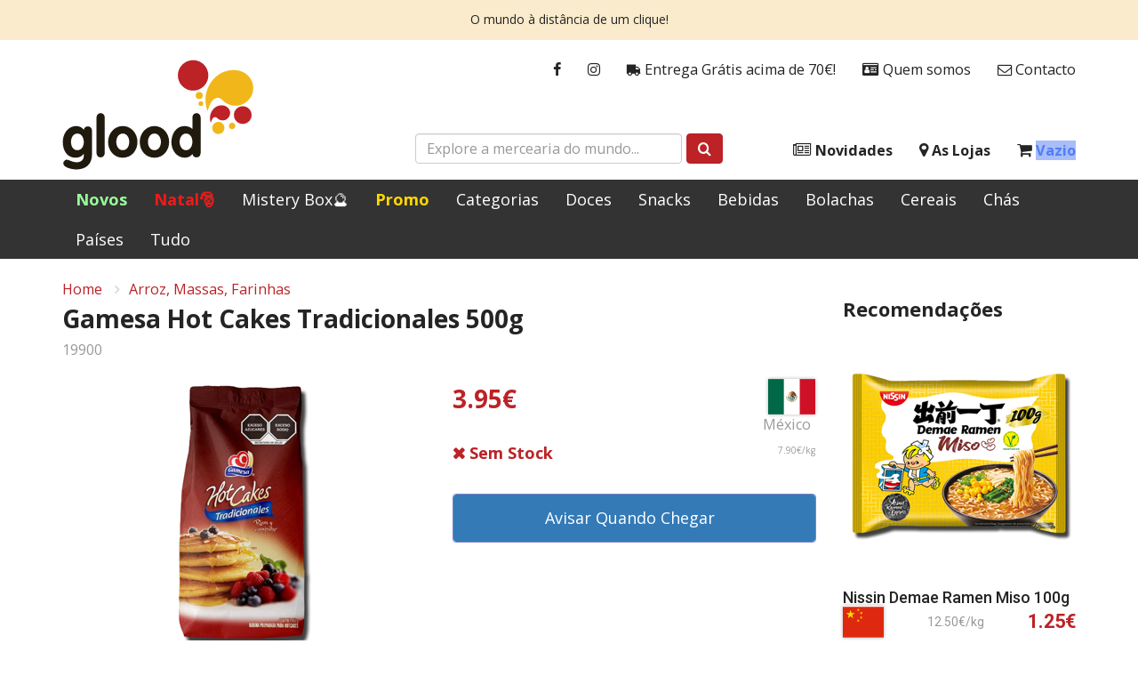

--- FILE ---
content_type: text/html; charset=utf-8
request_url: https://www.glood.pt/produto/19900/gamesa-hot-cakes-tradicionales-500g
body_size: 7844
content:
<!DOCTYPE html>
<html lang="pt">
<head>


    <title>Gamesa Hot Cakes Tradicionales 500g | Glood</title>
    <meta property="og:site_name" content="Glood">
    <meta property="og:type" content="website">
    <meta property="og:description" content="Glood Mercearia do Mundo">
    <meta property="og:image" content="https://glood.b-cdn.net/static/product/19900/300/gamesa-hot-cakes-tradicionales-500g.png?t=240328145245">
    <meta property="og:image:width" content="1200">
    <meta property="og:image:height" content="630">
    <meta property="og:image:type" content="image/jpeg">

    <meta charset="UTF-8">
    <meta name="viewport" content="width=device-width, initial-scale=1, maximum-scale=1">

            <meta name="description" content="" />

    <link rel="stylesheet" integrity="sha512-Dop/vW3iOtayerlYAqCgkVr2aTr2ErwwTYOvRFUpzl2VhCMJyjQF0Q9TjUXIo6JhuM/3i0vVEt2e/7QQmnHQqw==" crossorigin="anonymous" referrerpolicy="no-referrer" href="https://cdnjs.cloudflare.com/ajax/libs/twitter-bootstrap/3.4.1/css/bootstrap.min.css" />
    <link rel="stylesheet" integrity="sha256-eZrrJcwDc/3uDhsdt61sL2oOBY362qM3lon1gyExkL0=" crossorigin="anonymous" href="https://cdnjs.cloudflare.com/ajax/libs/font-awesome/4.7.0/css/font-awesome.min.css" />
    <link rel="stylesheet" href="https://fonts.googleapis.com/css?family=Open&#x2B;Sans:300,400,400i,700,800">
    <link rel="preconnect" href="https://fonts.googleapis.com">
    <link rel="preconnect" crossorigin href="https://fonts.gstatic.com">
    <link rel="stylesheet" href="https://fonts.googleapis.com/css2?family=Roboto:ital,wght@0,100;0,300;0,400;0,500;0,700;0,900;1,100;1,300;1,400;1,500;1,700;1,900&amp;display=swap">
    <link rel="stylesheet" href="https://glood.b-cdn.net/static/glood.css?v=2804259964652002" />
    <link rel="icon" href="https://glood.b-cdn.net/static/favicon.ico?v=2">
</head>

<body id="body" class="body-product">
    
    

<div class="alert alert-glood" role="alert">
    <p>O mundo à distância de um clique!</p>
</div>



<header class="header">
    <div class="header-wrapper">
        <div class="container">

            <a class="logo" href="/">
                <img src="https://glood.b-cdn.net/static/logo.svg" alt="Glood" />
            </a>

            <ul class="nav nav-glood-1">
    <li><a href="https://www.facebook.com/glood.pt" target="_blank"><i class="fa fa-facebook"></i></a></li>
    <li><a href="https://www.instagram.com/gloodstore/" target="_blank"><i class="fa fa-instagram"></i></a></li>
    <li><a href="/envios"><i class="fa fa-truck fa-flip-horizontal"></i> Entrega Grátis acima de 70€!</a></li>
    <li><a href="/quem-somos"><i class="fa fa-id-card" aria-hidden="true"></i> Quem somos</a></li>
    <li><a href="/contacto"><i class="fa fa-envelope-o" aria-hidden="true"></i> Contacto</a></li>
</ul>
            <ul class="nav nav-glood-2">
    <li>
        <a class="navbar-toggle collapsed" href="#">
            <i id="bars" class="fa fa-bars fa-fw"></i> Menu
        </a>
    </li>
    <li><a href="/novidades"><i class="fa fa-newspaper-o"></i> Novidades</a></li>
    <li><a href="/lojas"><i class="fa fa-map-marker"></i> As Lojas</a></li>
    <li>
        <a href="/cesto">
            <i class="fa fa-shopping-cart"></i>
            <span class="cart-info">Vazio</span>
        </a>
    </li>
</ul>
            <div class="search-box">
    <form id="mainSearchForm" class="form-inline" action="/produtos" method="get">
		<div class="form-group">
			<input type="text" name="term" class="form-control" placeholder="Explore a mercearia do mundo...">
		</div>
		<button type="submit" class="btn btn-red">
			<i class="fa fa-search"></i>
		</button>
	</form>
</div>
            <div class="show-xs mobile-button menu">
    <a class="navbar-toggle collapsed" href="#"><i id="bars" class="fa fa-bars fa-fw"></i></a>
</div>

<div class="show-xs mobile-button cart">
    <a href="/cesto">
        <i class="fa fa-shopping-cart"></i>
        <span class="cart-info">Vazio</span>
    </a>
</div>


        </div>
    </div>
</header>



<style>
    a.Promo {
        color: #ffd700 !important;
        font-weight: bold !important;
    }

    a.New {
        color: #99ff99 !important;
        font-weight: bold !important;
    }

    a.Easter {
        color: #D77EE8 !important;
        font-weight: bold !important;
    }

    a.Halloween {
        color: #ce5fe3 !important;
        font-weight: bold !important;
    }

    a.Natal {
        color: #EE1B1B !important;
        font-weight: bold !important;
    }
</style>

<nav class="navbar navbar-inverse" id="slide-nav">
    <div id="navbar" class="navbar-collapse collapse">
        <div class="container">
            <div id="slidemenu">
                <ul class="nav navbar-nav">
                    <li><a href="/produtos?sortBy=newest" class="New">Novos</a></li>
                    <li><a href="/produtos?categories=16" class="Natal">Natal🎅</a></li>
                    <li><a href="/produtos?categories=26" class="Mistery Box">Mistery Box🔮</a></li>
                    <li><a href="/produtos?cat=promo" class="Promo">Promo</a></li>
                    <li><a href="/categorias">Categorias</a></li>
                    <li><a href="/produtos?cat=sweets">Doces</a></li>
                    <li><a href="/produtos?cat=snacks">Snacks</a></li>
                    <li><a href="/produtos?cat=drinks">Bebidas</a></li>
                    <li><a href="/produtos?categories=5" class="Bolachas">Bolachas</a></li>
                    <li><a href="/produtos?categories=7" class="Cereais">Cereais</a></li>
                    <li><a href="/produtos?categories=8" class="Chás">Chás</a></li>
                    <li><a href="/paises">Países</a></li>
                    <li><a href="/produtos">Tudo</a></li>
                    <li class="show-xs show-sm">
                        <a href="/encomendas">
                            <i class="fa fa-truck fa-flip-horizontal"></i>
                            Entrega Grátis acima de 70€!
                        </a>
                    </li>
                    <li class="show-xs "><a href="/lojas"><i class="fa fa-map-marker"></i> As Lojas</a></li>
                    <li class="show-xs show-sm"><a href="/quem-somos"><i class="fa fa-id-card" aria-hidden="true"></i> Quem somos</a></li>
                    <li class="show-xs show-sm"><a href="/contacto"><i class="fa fa-envelope-o" aria-hidden="true"></i> Contacto</a></li>
                    <li class="show-xs "><a href="/novidades"><i class="fa fa-newspaper-o"></i> Novidades</a></li>


                </ul>
            </div>
        </div>
    </div>
</nav>


    <div class="container">

        

<div class="details-page">

    
<div class="details-head">
    <ol class="breadcrumb">
        <li><a href="/">Home</a></li>
            <li><a href="/produtos?categories=1">Arroz, Massas, Farinhas</a></li>
    </ol>
</div>

    <div class="row is-flex">

        <div class="col-md-9">

            <div class="m-b-x1">
                <h3 class="name h3">Gamesa Hot Cakes Tradicionales 500g</h3>
                <span class="product-id light-gray small">19900</span>
            </div>

            <div class="row is-flex">

                    <div class="col-xs-12 col-md-6">
                        <img id="featured"
                             class="product-image center-block"
                             src="https://glood.b-cdn.net/static/product/19900/300/gamesa-hot-cakes-tradicionales-500g.png?t=240328145245"
                             alt="Gamesa Hot Cakes Tradicionales 500g"
                             title="Gamesa Hot Cakes Tradicionales 500g" />
                    </div>

                <div class="col-xs-12 col-md-6">
                    
<div class="row price">
    <div class="col-xs-8">
        <div class="price-details">
            <div class="current red h3">3.95&#x20AC;</div>
        </div>
    </div>

        <div class="col-xs-4">
            <div class="flag">
                <span class="flag-icon flag-icon-mx"></span>
                <div class="old light-gray small">M&#xE9;xico</div>
            </div>
        </div>

</div>

<div class="row m-b-x1">
    <div class="col-xs-8">
        <div class="bold stock stock-detail out">Sem Stock</div>
    </div>
        <div class="col-xs-4">
            <div class="bulk-price light-gray small">7.90&#x20AC;/kg</div>
        </div>
</div>
                    
<div class="cont">
    <div class="crtdiv">
        <span class="qty">
            <span class="dec">
                <i class="fa fa-minus-square" aria-hidden="true"></i>
            </span>
            <input type="number"
                   class="num"
                   min="1"
                   max="0"
                   step="1"
                   value="1">
            <span class="inc">
                <i class="fa fa-plus-square" aria-hidden="true"></i>
            </span>
        </span>

        <button
            
            data-item="19900"
            data-url="/avisar-stock?id=19900"
            id="ctaqty"
            data-stock="0"
            data-howManyInCart="0"
            class="btn btn-sm btn-block cart btn-primary btn-slide-right js-notify-stock"
            value="1">

            <span class="card-cart-info">Avisar Quando Chegar</span>
            <span class="fa fa-bell" aria-hidden="true"></span>
            <i class="fa fa-spinner fa-pulse" style="display: none;"></i>
        </button>

    </div>
</div>

<small id="warning_cart" class="danger hidden">
    De momento só temos 0 unidades
</small>
                </div>

            </div>

            
    <div class="product-tabs overview ">
        <h4 class="h4 m-b-x1 m-t-x1">
Detalhes        </h4>
        
        
<div class="product-description">🥞 Descrição do produto: Os Gamesa Hot Cakes Tradicionales são deliciosos panquecas mexicanas prontas pararem saboreadas. Feitas com ingredientes de alta qualidade, essas panquecas são macias e fofinhas, perfeitas para um café da manhã ou lanche rápido. Com um sabor tradicional e uma textura irresistível, elas são ideais para quem procura uma experiência diferente única.

🥞 Curiosidades: Os Hot Cakes são um prato típico do México, muito apreciado em todo o país. Eles são conhecidos pela sua versatilidade, podendo ser servidos com uma variedade de acompanhamentos, como mel, frutas frescas ou até mesmo uma pitada de canela. Além disso, as panquecas são uma ótima opção para começar o dia com energia, pois são ricas em carboidratos e fornecem uma sensação de saciedade.

🥞 Sugestões de utilização: Desfrute dos Gamesa Hot Cakes Tradicionales no seu café da manhã ou como um lanche rápido a qualquer hora do dia. Aqueça as panquecas no micro-ondas ou na frigideira e sirva com a sua cobertura favorita, como xarope de bordo, geleia ou manteiga. Se preferir, adicione frutas frescas ou uma pitada de açúcar de confeiteiro para um toque extra de sabor. Surpreenda os seus convidados com um café da manhã delicioso e icónico!</div>
    </div>
    <div class="product-tabs stocks show-md show-lg">
        <h4 class="h4 m-b-x1 m-t-x1">
Stocks        </h4>
        
        
<div class="row">
    <div class="col-lg-6 m-b-x1">
        <span class="stock-info">
                <a href="/lojas/areeiro">Areeiro</a>
        </span>
        <span class="stock out">Sem Stock</span>
    </div>
    <div class="col-lg-6 m-b-x1">
        <span class="stock-info">
                <a href="/lojas/armazem">Armaz&#xE9;m</a>
        </span>
        <span class="stock out">Sem Stock</span>
    </div>
    <div class="col-xs-12 x-small">
        
    </div>
</div>


    </div>

    <div class="mobile-tabs show-xs show-sm m-t-x1" data-toggle="collapse" data-target="#mobile-stocks" aria-expanded="false" aria-controls="mobile-stocks">
        <button type="button" class="tab-title-overlay d-block d-sm-none"></button>
        <span>
            ▾
Stocks            
            <span class="tab-arrow-closed">
                <span class="svg-wrapper svg-icon-arrow-down">
                    <svg class="svg-inline icon-arrow-down" xmlns="http://www.w3.org/2000/svg" viewBox="0 0 12 13" width="100%" height="100%"><path fill="#EB0203" fill-rule="evenodd" d="M5.406 9.174l-5.16-5.16a.84.84 0 111.189-1.188L6 7.39l4.565-4.565a.84.84 0 011.189 1.188l-5.16 5.16a.837.837 0 01-1.188 0z"></path></svg>
                </span>
            </span>
            <span class="tab-arrow-open" style="display:none">
                <span class="svg-wrapper svg-icon-arrow-up">
                    <svg class="svg-inline icon-arrow-up" xmlns="http://www.w3.org/2000/svg" viewBox="0 0 15 9" width="15" height="9"><path fill="#EB0203" fill-rule="evenodd" d="M6.757.532l-6.45 6.45a1.05 1.05 0 1 0 1.486 1.486L7.5 2.76l5.707 5.707a1.05 1.05 0 0 0 1.485-1.486L8.242.532a1.047 1.047 0 0 0-1.485 0z"></path></svg>
                </span>
            </span>
        </span>

        <div class="collapse tabs" id="mobile-stocks">
            
<div class="row">
    <div class="col-lg-6 m-b-x1">
        <span class="stock-info">
                <a href="/lojas/areeiro">Areeiro</a>
        </span>
        <span class="stock out">Sem Stock</span>
    </div>
    <div class="col-lg-6 m-b-x1">
        <span class="stock-info">
                <a href="/lojas/armazem">Armaz&#xE9;m</a>
        </span>
        <span class="stock out">Sem Stock</span>
    </div>
    <div class="col-xs-12 x-small">
        
    </div>
</div>


        </div>
    </div>


        </div>

        <div class="col-md-3">
            
<div class="m-x2">
    <h4 class="h4 m-b-x1">Recomenda&#xE7;&#xF5;es</h4>

    <div class="suggested-products row is-flex">

            <div class="product-compact col-md-12">
                
<!-- SIDEBAR PRODUCT -->
<figure>
    <a href="/produto/18783/nissin-demae-ramen-miso-100g">
        <img src="https://glood.b-cdn.net/static/product/18783/259/nissin-demae-ramen-miso-100g.png?t=260102084716" alt="Nissin Demae Ramen Miso 100g" />
    </a>
</figure>

<div class="add-to-cart-compact">
    <h4>Nissin Demae Ramen Miso 100g</h4>
    <div class="row-details-compact">
            <span class="flag-icon flag-icon-cn"></span>
        <div class="more-details">
            <div class="bulk-price-featured x-small light-gray">12.50&#x20AC;/kg</div>
        </div>
        <p class="current">1.25&#x20AC;</p>
    </div>
</div>

                
<button 
        value="1"
        data-item="18783"
        data-url="/produto/18783"
        data-stock="25"
        class="btn btn-red btn-block btn-slide-right btn-sm js-to-cart add-featured-to-cart">

    <span class="card-cart-info">Adicionar ao Cesto</span>
    <span class="fa fa-shopping-cart" aria-hidden="true"></span>
    <i class="fa fa-spinner fa-pulse" style="display: none;"></i>

</button>
            </div>
            <div class="product-compact col-md-12">
                
<!-- SIDEBAR PRODUCT -->
<figure>
    <a href="/produto/14675/nissin-top-ramen-shrimp-flavour-100g">
        <img src="https://glood.b-cdn.net/static/product/14675/259/nissin-top-ramen-shrimp-flavour-100g.png?t=260112090257" alt="Nissin Top Ramen Shrimp Flavour 100g" />
    </a>
</figure>

<div class="add-to-cart-compact">
    <h4>Nissin Top Ramen Shrimp Flavour 100g</h4>
    <div class="row-details-compact">
            <span class="flag-icon flag-icon-cn"></span>
        <div class="more-details">
            <div class="bulk-price-featured x-small light-gray">7.00&#x20AC;/kg</div>
        </div>
        <p class="current">0.70&#x20AC;</p>
    </div>
</div>

                
<button 
        value="1"
        data-item="14675"
        data-url="/produto/14675"
        data-stock="18"
        class="btn btn-red btn-block btn-slide-right btn-sm js-to-cart add-featured-to-cart">

    <span class="card-cart-info">Adicionar ao Cesto</span>
    <span class="fa fa-shopping-cart" aria-hidden="true"></span>
    <i class="fa fa-spinner fa-pulse" style="display: none;"></i>

</button>
            </div>
            <div class="product-compact col-md-12">
                
<!-- SIDEBAR PRODUCT -->
<figure>
    <a href="/produto/22136/farmer-rice-stick-noodle-5mm-400g">
        <img src="https://glood.b-cdn.net/static/product/22136/259/farmer-rice-stick-noodle-5mm-400g.png?t=251104123901" alt="Farmer Rice Stick Noodle 5MM 400g" />
    </a>
</figure>

<div class="add-to-cart-compact">
    <h4>Farmer Rice Stick Noodle 5MM 400g</h4>
    <div class="row-details-compact">
            <span class="flag-icon flag-icon-th"></span>
        <div class="more-details">
            <div class="bulk-price-featured x-small light-gray">4.48&#x20AC;/kg</div>
        </div>
        <p class="current">1.79&#x20AC;</p>
    </div>
</div>

                
<button 
        value="1"
        data-item="22136"
        data-url="/produto/22136"
        data-stock="12"
        class="btn btn-red btn-block btn-slide-right btn-sm js-to-cart add-featured-to-cart">

    <span class="card-cart-info">Adicionar ao Cesto</span>
    <span class="fa fa-shopping-cart" aria-hidden="true"></span>
    <i class="fa fa-spinner fa-pulse" style="display: none;"></i>

</button>
            </div>

    </div>

    <div class="suggested-products-mobile row is-flex">

            <div class="card-mobile col-xs-6 col-sm-4">
                
<!-- SIDEBAR MOBILE PRODUCT -->
<figure>
    <a href="/produto/18783/nissin-demae-ramen-miso-100g">
        <img src="https://glood.b-cdn.net/static/product/18783/259/nissin-demae-ramen-miso-100g.png?t=260102084716" alt="Nissin Demae Ramen Miso 100g" title="Nissin Demae Ramen Miso 100g" />
    </a>
</figure>

<div class="add-to-cart-mobile ">
    <h4>Nissin Demae Ramen Miso 100g</h4>
    <div class="min-details-mobile">
        <div class="col-details-mobile">

            <p class="current">1.25&#x20AC;</p>

            <div class="row-details-mobile">

                    <span class="flag-icon flag-icon-cn"></span>

                <div class="more-details">
                        <span class="old"> 1.45&#x20AC;</span>
                    <div class="bulk-price-featured x-small light-gray">12.50&#x20AC;/kg</div>
                </div>

            </div>

        </div>

        
<button 
        value="1"
        data-item="18783"
        data-url="/produto/18783"
        data-stock="25"
        class="btn btn-red btn-block js-to-cart item-18783 btn-mobile add-featured-to-cart">

    <span class="mobile-card-cart-info"></span>
    <span class="fa fa-shopping-cart" aria-hidden="true"></span>
    <i class="fa fa-spinner fa-pulse" style="display: none;"></i>

</button>

    </div>
</div>
            </div>
            <div class="card-mobile col-xs-6 col-sm-4">
                
<!-- SIDEBAR MOBILE PRODUCT -->
<figure>
    <a href="/produto/14675/nissin-top-ramen-shrimp-flavour-100g">
        <img src="https://glood.b-cdn.net/static/product/14675/259/nissin-top-ramen-shrimp-flavour-100g.png?t=260112090257" alt="Nissin Top Ramen Shrimp Flavour 100g" title="Nissin Top Ramen Shrimp Flavour 100g" />
    </a>
</figure>

<div class="add-to-cart-mobile ">
    <h4>Nissin Top Ramen Shrimp Flavour 100g</h4>
    <div class="min-details-mobile">
        <div class="col-details-mobile">

            <p class="current">0.70&#x20AC;</p>

            <div class="row-details-mobile">

                    <span class="flag-icon flag-icon-cn"></span>

                <div class="more-details">
                        <span class="old"> 0.99&#x20AC;</span>
                    <div class="bulk-price-featured x-small light-gray">7.00&#x20AC;/kg</div>
                </div>

            </div>

        </div>

        
<button 
        value="1"
        data-item="14675"
        data-url="/produto/14675"
        data-stock="18"
        class="btn btn-red btn-block js-to-cart item-14675 btn-mobile add-featured-to-cart">

    <span class="mobile-card-cart-info"></span>
    <span class="fa fa-shopping-cart" aria-hidden="true"></span>
    <i class="fa fa-spinner fa-pulse" style="display: none;"></i>

</button>

    </div>
</div>
            </div>
            <div class="card-mobile col-xs-6 col-sm-4">
                
<!-- SIDEBAR MOBILE PRODUCT -->
<figure>
    <a href="/produto/22136/farmer-rice-stick-noodle-5mm-400g">
        <img src="https://glood.b-cdn.net/static/product/22136/259/farmer-rice-stick-noodle-5mm-400g.png?t=251104123901" alt="Farmer Rice Stick Noodle 5MM 400g" title="Farmer Rice Stick Noodle 5MM 400g" />
    </a>
</figure>

<div class="add-to-cart-mobile ">
    <h4>Farmer Rice Stick Noodle 5MM 400g</h4>
    <div class="min-details-mobile">
        <div class="col-details-mobile">

            <p class="current">1.79&#x20AC;</p>

            <div class="row-details-mobile">

                    <span class="flag-icon flag-icon-th"></span>

                <div class="more-details">
                        <span class="old"> 2.85&#x20AC;</span>
                    <div class="bulk-price-featured x-small light-gray">4.48&#x20AC;/kg</div>
                </div>

            </div>

        </div>

        
<button 
        value="1"
        data-item="22136"
        data-url="/produto/22136"
        data-stock="12"
        class="btn btn-red btn-block js-to-cart item-22136 btn-mobile add-featured-to-cart">

    <span class="mobile-card-cart-info"></span>
    <span class="fa fa-shopping-cart" aria-hidden="true"></span>
    <i class="fa fa-spinner fa-pulse" style="display: none;"></i>

</button>

    </div>
</div>
            </div>
            <div class="card-mobile col-xs-6 col-sm-4">
                
<!-- SIDEBAR MOBILE PRODUCT -->
<figure>
    <a href="/produto/3819/pinduca-farinha-de-mandioca-crua-500g">
        <img src="https://glood.b-cdn.net/static/product/3819/259/pinduca-farinha-de-mandioca-crua-500g.png?t=260115164953" alt="Pinduca Farinha de Mandioca Crua 500g" title="Pinduca Farinha de Mandioca Crua 500g" />
    </a>
</figure>

<div class="add-to-cart-mobile ">
    <h4>Pinduca Farinha de Mandioca Crua 500g</h4>
    <div class="min-details-mobile">
        <div class="col-details-mobile">

            <p class="current">1.25&#x20AC;</p>

            <div class="row-details-mobile">

                    <span class="flag-icon flag-icon-br"></span>

                <div class="more-details">
                    <div class="bulk-price-featured x-small light-gray">2.50&#x20AC;/kg</div>
                </div>

            </div>

        </div>

        
<button 
        value="1"
        data-item="3819"
        data-url="/produto/3819"
        data-stock="6"
        class="btn btn-red btn-block js-to-cart item-3819 btn-mobile add-featured-to-cart">

    <span class="mobile-card-cart-info"></span>
    <span class="fa fa-shopping-cart" aria-hidden="true"></span>
    <i class="fa fa-spinner fa-pulse" style="display: none;"></i>

</button>

    </div>
</div>
            </div>
            <div class="card-mobile col-xs-6 col-sm-4">
                
<!-- SIDEBAR MOBILE PRODUCT -->
<figure>
    <a href="/produto/3424/pinduca-polvilho-de-mandioca-doce-500g">
        <img src="https://glood.b-cdn.net/static/product/3424/259/pinduca-polvilho-de-mandioca-doce-500g.png?t=250704071635" alt="Pinduca Polvilho de Mandioca Doce 500g" title="Pinduca Polvilho de Mandioca Doce 500g" />
    </a>
</figure>

<div class="add-to-cart-mobile ">
    <h4>Pinduca Polvilho de Mandioca Doce 500g</h4>
    <div class="min-details-mobile">
        <div class="col-details-mobile">

            <p class="current">2.45&#x20AC;</p>

            <div class="row-details-mobile">

                    <span class="flag-icon flag-icon-br"></span>

                <div class="more-details">
                    <div class="bulk-price-featured x-small light-gray">4.90&#x20AC;/kg</div>
                </div>

            </div>

        </div>

        
<button 
        value="1"
        data-item="3424"
        data-url="/produto/3424"
        data-stock="8"
        class="btn btn-red btn-block js-to-cart item-3424 btn-mobile add-featured-to-cart">

    <span class="mobile-card-cart-info"></span>
    <span class="fa fa-shopping-cart" aria-hidden="true"></span>
    <i class="fa fa-spinner fa-pulse" style="display: none;"></i>

</button>

    </div>
</div>
            </div>
            <div class="card-mobile col-xs-6 col-sm-4">
                
<!-- SIDEBAR MOBILE PRODUCT -->
<figure>
    <a href="/produto/13236/nutrivita-flocao-de-arroz-500g">
        <img src="https://glood.b-cdn.net/static/product/13236/259/nutrivita-flocao-de-arroz-500g.png?t=250704071635" alt="Nutrivita Floc&#xE3;o de Arroz 500g" title="Nutrivita Floc&#xE3;o de Arroz 500g" />
    </a>
</figure>

<div class="add-to-cart-mobile ">
    <h4>Nutrivita Floc&#xE3;o de Arroz 500g</h4>
    <div class="min-details-mobile">
        <div class="col-details-mobile">

            <p class="current">1.85&#x20AC;</p>

            <div class="row-details-mobile">

                    <span class="flag-icon flag-icon-br"></span>

                <div class="more-details">
                    <div class="bulk-price-featured x-small light-gray">3.70&#x20AC;/kg</div>
                </div>

            </div>

        </div>

        
<button 
        value="1"
        data-item="13236"
        data-url="/produto/13236"
        data-stock="10"
        class="btn btn-red btn-block js-to-cart item-13236 btn-mobile add-featured-to-cart">

    <span class="mobile-card-cart-info"></span>
    <span class="fa fa-shopping-cart" aria-hidden="true"></span>
    <i class="fa fa-spinner fa-pulse" style="display: none;"></i>

</button>

    </div>
</div>
            </div>

    </div>

</div>
        </div>

    </div>

</div>



        <div id="screenLock" class="loading-indicator hidden">
            <i class="fa fa-spinner fa-pulse fa-3x fa-fw"></i>
        </div>
    </div>

    
<footer class="footer x-small">
    <a href="#body" class="to-top show-xs">
        <i class="fa fa-chevron-up"></i>
        <span>Topo da Página</span>
    </a>
    <div class="container">
        <div class="row">
            <div class="col-md-6 col-sm-12 disclaimer">
                <h5 class="h5">Aviso Legal</h5>
                <p>Os preços incluem IVA à taxa legal em vigor e são válidos apenas na loja online.<br>As lojas físicas podem apresentar preços diferentes em alguns produtos.</p>
<p><strong>Glood</strong> é uma marca registada, explorada pela Joviris Lda.<a href="#" title="Aviso Legal"></a></p>
<p><a href="/aviso-legal" title="Aviso Legal completo">Aviso Legal completo</a></p>
            </div>
            <div class="col-md-3 col-sm-6">
                <h2 class="h5">Links</h2>
                <ul class="links arrows">
                        <li>
                            <a href="/encomendas">
Como Encomendar                            </a>
                        </li>
                        <li>
                            <a href="/envios">
Envios e Servi&#xE7;o                            </a>
                        </li>
                        <li>
                            <a href="/contacto">
Contactos                            </a>
                        </li>
                        <li>
                            <a href="/privacidade">
Pol&#xED;tica de Privacidade                            </a>
                        </li>
                        <li>
                            <a href="https://www.livroreclamacoes.pt/" target="_blank">
                                    <strong>Livro de Reclama&#xE7;&#xF5;es</strong>
                            </a>
                        </li>
                </ul>
            </div>
            <div class="col-md-3 col-sm-6">
                <h2 class="h5">GLOOD - Joviris Lda</h2>
                <address>
                    Av. Salgueiro Maia, N.1025, 14B<br />2785-501 São Domingos de Rana<br />PORTUGAL
                </address>
                <div class="phone">Tel: <a href="tel:00351935344455">(00351) 935344455</a></div>
                <ul class="social">
                    <li><a href="https://www.facebook.com/glood.pt"><i class="fa fa-facebook"></i></a></li>
                    <li><a href="https://www.instagram.com/gloodstore/"><i class="fa fa-instagram"></i></a></li>
                </ul>
            </div>
        </div>
    </div>
</footer>

    <script src="https://cdnjs.cloudflare.com/polyfill/v3/polyfill.min.js"></script>
    <script integrity="sha512-v2CJ7UaYy4JwqLDIrZUI/4hqeoQieOmAZNXBeQyjo21dadnwR+8ZaIJVT8EE2iyI61OV8e6M8PP2/4hpQINQ/g==" crossorigin="anonymous" referrerpolicy="no-referrer" src="https://cdnjs.cloudflare.com/ajax/libs/jquery/3.7.1/jquery.min.js"></script>
    <script integrity="sha512-oBTprMeNEKCnqfuqKd6sbvFzmFQtlXS3e0C/RGFV0hD6QzhHV+ODfaQbAlmY6/q0ubbwlAM/nCJjkrgA3waLzg==" crossorigin="anonymous" referrerpolicy="no-referrer" src="https://cdnjs.cloudflare.com/ajax/libs/twitter-bootstrap/3.4.1/js/bootstrap.min.js"></script>
    <script src="https://cdn.jsdelivr.net/npm/js-cookie@3.0.1/dist/js.cookie.min.js"></script>

    <script src="https://glood.b-cdn.net/static/glood.js?v=2804259964808254"></script>
    <script src="https://glood.b-cdn.net/static/pt.js?v=2804259961826486"></script>


    <script type="text/javascript">
        $(function() {
            Glood.Product.setup();
        })
    </script>

</body>
</html>

--- FILE ---
content_type: image/svg+xml
request_url: https://glood.b-cdn.net/static/flags/4x3/th.svg
body_size: 64
content:
﻿<svg xmlns="http://www.w3.org/2000/svg" height="480" width="640" viewBox="0 0 640 480" id="flag-icon-css-th">
  <g fill-rule="evenodd">
    <path fill="#fff" d="M0 0h640v480H0z"/>
    <path fill="#001b9a" d="M0 162.544h640v160.003H0z"/>
    <path fill="#e70000" d="M0 .042h640v82.5H0zM0 400.003h640v80H0z"/>
  </g>
</svg>


--- FILE ---
content_type: image/svg+xml
request_url: https://glood.b-cdn.net/static/flags/4x3/cn.svg
body_size: 239
content:
﻿<svg xmlns="http://www.w3.org/2000/svg" xmlns:xlink="http://www.w3.org/1999/xlink" height="480" width="640" viewBox="0 0 640 480" id="flag-icon-css-cn">
  <defs>
    <path id="a" fill="#ffde00" d="M-.588.81L0-1 .588.81-.952-.31H.952z"/>
  </defs>
  <path d="M0 0h640v480H0z" fill="#de2910"/>
  <use xlink:href="#a" transform="matrix(71.9991 0 0 72 119.999 120)" width="30" height="20"/>
  <use xlink:href="#a" transform="matrix(-12.33562 -20.5871 20.58684 -12.33577 240.291 47.996)" width="30" height="20"/>
  <use xlink:href="#a" transform="matrix(-3.38573 -23.75998 23.75968 -3.38578 287.95 95.796)" width="30" height="20"/>
  <use xlink:href="#a" transform="matrix(6.5991 -23.0749 23.0746 6.59919 287.959 168.012)" width="30" height="20"/>
  <use xlink:href="#a" transform="matrix(14.9991 -18.73557 18.73533 14.99929 239.933 216.054)" width="30" height="20"/>
</svg>
